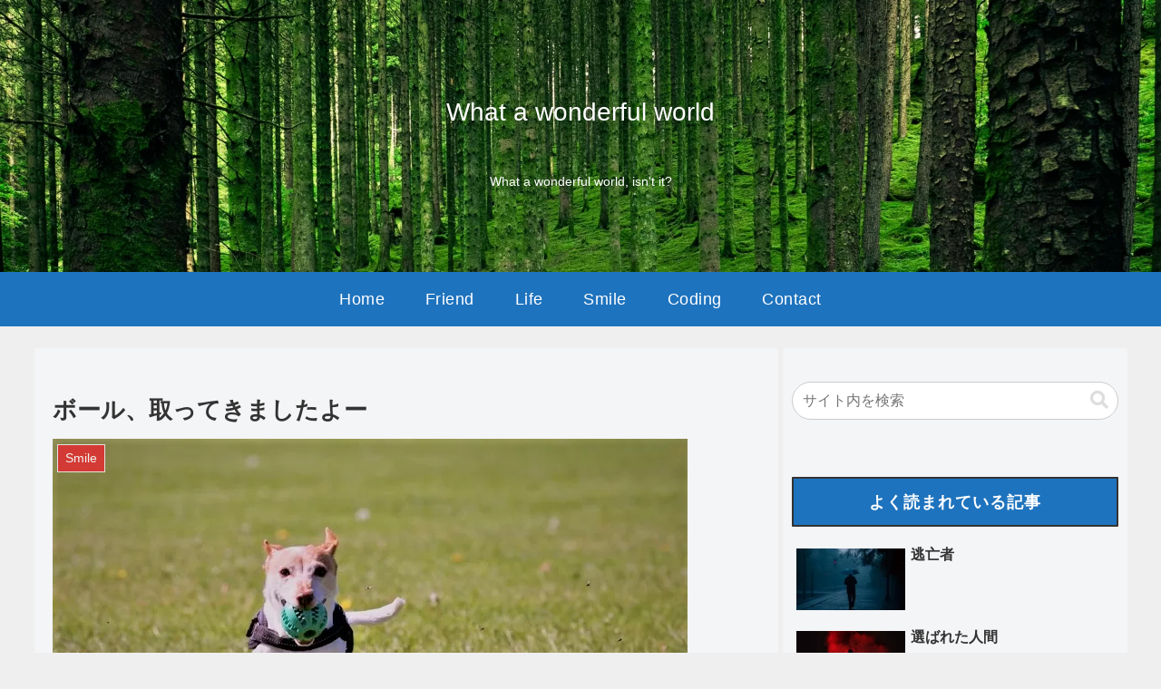

--- FILE ---
content_type: text/html; charset=utf-8
request_url: https://www.google.com/recaptcha/api2/aframe
body_size: 265
content:
<!DOCTYPE HTML><html><head><meta http-equiv="content-type" content="text/html; charset=UTF-8"></head><body><script nonce="rY0h3m0F5gt2-wyX-sc8-g">/** Anti-fraud and anti-abuse applications only. See google.com/recaptcha */ try{var clients={'sodar':'https://pagead2.googlesyndication.com/pagead/sodar?'};window.addEventListener("message",function(a){try{if(a.source===window.parent){var b=JSON.parse(a.data);var c=clients[b['id']];if(c){var d=document.createElement('img');d.src=c+b['params']+'&rc='+(localStorage.getItem("rc::a")?sessionStorage.getItem("rc::b"):"");window.document.body.appendChild(d);sessionStorage.setItem("rc::e",parseInt(sessionStorage.getItem("rc::e")||0)+1);localStorage.setItem("rc::h",'1764759955791');}}}catch(b){}});window.parent.postMessage("_grecaptcha_ready", "*");}catch(b){}</script></body></html>